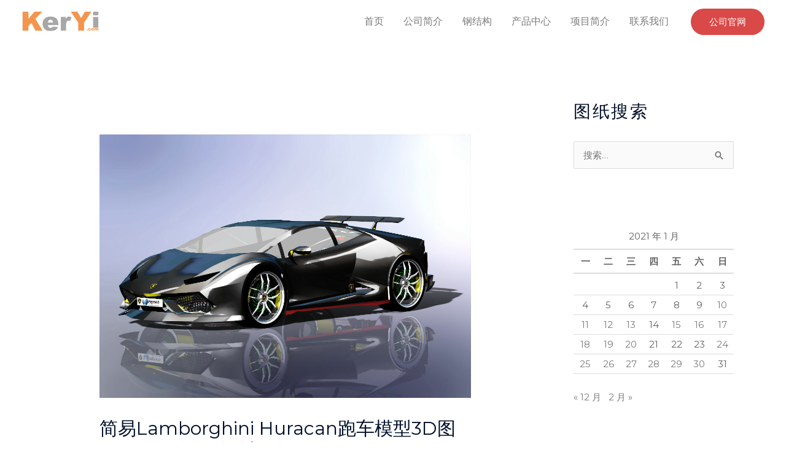

--- FILE ---
content_type: text/css
request_url: https://keryi.com.cn/wp-content/uploads/elementor/css/post-94371.css?ver=1763088874
body_size: 1015
content:
.elementor-kit-94371{--e-global-color-primary:#000000;--e-global-color-secondary:#F4F4F4;--e-global-color-text:#616161;--e-global-color-accent:#000000;--e-global-color-24cb6440:#4054B2;--e-global-color-612a6427:#23A455;--e-global-color-5da9ef4f:#000;--e-global-color-6f6bd1a4:#FFF;--e-global-color-6ff3f7ee:#1A6C7A;--e-global-color-e361c3e:#FFFFFF00;--e-global-color-f3cfd47:#FFFFFF;--e-global-typography-primary-font-family:"Raleway";--e-global-typography-primary-font-size:38px;--e-global-typography-primary-font-weight:700;--e-global-typography-primary-text-transform:uppercase;--e-global-typography-primary-font-style:normal;--e-global-typography-primary-text-decoration:none;--e-global-typography-primary-line-height:1.2em;--e-global-typography-primary-letter-spacing:5px;--e-global-typography-secondary-font-family:"Raleway";--e-global-typography-secondary-font-size:25px;--e-global-typography-secondary-font-weight:700;--e-global-typography-secondary-text-transform:uppercase;--e-global-typography-secondary-font-style:normal;--e-global-typography-secondary-text-decoration:none;--e-global-typography-secondary-line-height:1.2em;--e-global-typography-secondary-letter-spacing:5px;--e-global-typography-text-font-family:"Roboto";--e-global-typography-text-font-size:16px;--e-global-typography-text-font-weight:300;--e-global-typography-text-text-transform:none;--e-global-typography-text-font-style:normal;--e-global-typography-text-text-decoration:none;--e-global-typography-text-line-height:1.5em;--e-global-typography-text-letter-spacing:0px;--e-global-typography-accent-font-family:"Poppins";--e-global-typography-accent-font-size:16px;--e-global-typography-accent-font-weight:600;--e-global-typography-accent-text-transform:uppercase;--e-global-typography-accent-font-style:normal;--e-global-typography-accent-text-decoration:underline;--e-global-typography-accent-line-height:1em;--e-global-typography-accent-letter-spacing:2px;--e-global-typography-b228825-font-family:"Raleway";--e-global-typography-b228825-font-size:12vw;--e-global-typography-b228825-font-weight:700;--e-global-typography-b228825-text-transform:uppercase;--e-global-typography-b228825-font-style:normal;--e-global-typography-b228825-text-decoration:none;--e-global-typography-b228825-line-height:1em;--e-global-typography-b228825-letter-spacing:40px;--e-global-typography-dffa7b1-font-family:"Raleway";--e-global-typography-dffa7b1-font-size:14px;--e-global-typography-dffa7b1-font-weight:600;--e-global-typography-dffa7b1-text-transform:uppercase;--e-global-typography-dffa7b1-font-style:normal;--e-global-typography-dffa7b1-text-decoration:none;--e-global-typography-dffa7b1-line-height:1em;--e-global-typography-dffa7b1-letter-spacing:4px;--e-global-typography-b4c60c8-font-family:"Raleway";--e-global-typography-b4c60c8-font-size:12px;--e-global-typography-b4c60c8-font-weight:600;--e-global-typography-b4c60c8-text-transform:uppercase;--e-global-typography-b4c60c8-font-style:normal;--e-global-typography-b4c60c8-text-decoration:none;--e-global-typography-b4c60c8-line-height:1.1em;--e-global-typography-b4c60c8-letter-spacing:5px;--e-global-typography-1640554-font-family:"Raleway";--e-global-typography-1640554-font-size:10vw;--e-global-typography-1640554-font-weight:700;--e-global-typography-1640554-text-transform:uppercase;--e-global-typography-1640554-font-style:normal;--e-global-typography-1640554-text-decoration:none;--e-global-typography-1640554-line-height:1.1em;--e-global-typography-1640554-letter-spacing:10px;--e-global-typography-ee7a421-font-family:"Raleway";--e-global-typography-ee7a421-font-size:4.1vw;--e-global-typography-ee7a421-font-weight:700;--e-global-typography-ee7a421-text-transform:uppercase;--e-global-typography-ee7a421-font-style:normal;--e-global-typography-ee7a421-text-decoration:none;--e-global-typography-ee7a421-line-height:1em;--e-global-typography-ee7a421-letter-spacing:20px;background-color:var( --e-global-color-f3cfd47 );color:#625F5F;font-size:16px;line-height:1.6em;}.elementor-kit-94371 button,.elementor-kit-94371 input[type="button"],.elementor-kit-94371 input[type="submit"],.elementor-kit-94371 .elementor-button{background-color:rgba(2, 1, 1, 0);color:#1A6C7A;border-style:solid;border-width:2px 2px 2px 2px;border-color:#1A6C7A;border-radius:0px 0px 0px 0px;padding:16px 40px 16px 40px;}.elementor-kit-94371 button:hover,.elementor-kit-94371 button:focus,.elementor-kit-94371 input[type="button"]:hover,.elementor-kit-94371 input[type="button"]:focus,.elementor-kit-94371 input[type="submit"]:hover,.elementor-kit-94371 input[type="submit"]:focus,.elementor-kit-94371 .elementor-button:hover,.elementor-kit-94371 .elementor-button:focus{background-color:#1A6C7A;color:#FFFFFF;}.elementor-kit-94371 a{color:#7A7A7A;font-weight:400;}.elementor-kit-94371 a:hover{color:#1A6C7A;}.elementor-kit-94371 h1{color:#000F2B;font-size:65px;font-weight:500;line-height:1.5em;}.elementor-kit-94371 h2{color:#000F2B;font-size:28px;font-weight:400;line-height:1.5em;letter-spacing:2.5px;}.elementor-kit-94371 h3{color:#000F2B;font-size:22px;line-height:1.5em;letter-spacing:2.5px;}.elementor-kit-94371 h4{color:#000F2B;}.elementor-kit-94371 h5{color:#000F2B;}.elementor-kit-94371 h6{color:#000F2B;}.elementor-section.elementor-section-boxed > .elementor-container{max-width:1140px;}.e-con{--container-max-width:1140px;}.elementor-widget:not(:last-child){margin-block-end:20px;}.elementor-element{--widgets-spacing:20px 20px;--widgets-spacing-row:20px;--widgets-spacing-column:20px;}{}h1.entry-title{display:var(--page-title-display);}@media(max-width:1024px){.elementor-kit-94371{--e-global-typography-b228825-font-size:15vw;--e-global-typography-ee7a421-font-size:6vw;--e-global-typography-ee7a421-letter-spacing:8px;}.elementor-kit-94371 h1{font-size:50px;}.elementor-kit-94371 h2{font-size:26px;}.elementor-section.elementor-section-boxed > .elementor-container{max-width:1024px;}.e-con{--container-max-width:1024px;}}@media(max-width:767px){.elementor-kit-94371{--e-global-typography-primary-font-size:28px;--e-global-typography-primary-letter-spacing:5px;--e-global-typography-secondary-font-size:18px;--e-global-typography-secondary-letter-spacing:3px;--e-global-typography-text-font-size:14px;--e-global-typography-accent-font-size:14px;--e-global-typography-b228825-font-size:15vw;--e-global-typography-b228825-letter-spacing:10px;--e-global-typography-dffa7b1-font-size:12px;--e-global-typography-1640554-font-size:13vw;--e-global-typography-ee7a421-line-height:1.2em;--e-global-typography-ee7a421-letter-spacing:6px;}.elementor-kit-94371 h1{font-size:30px;}.elementor-section.elementor-section-boxed > .elementor-container{max-width:767px;}.e-con{--container-max-width:767px;}}